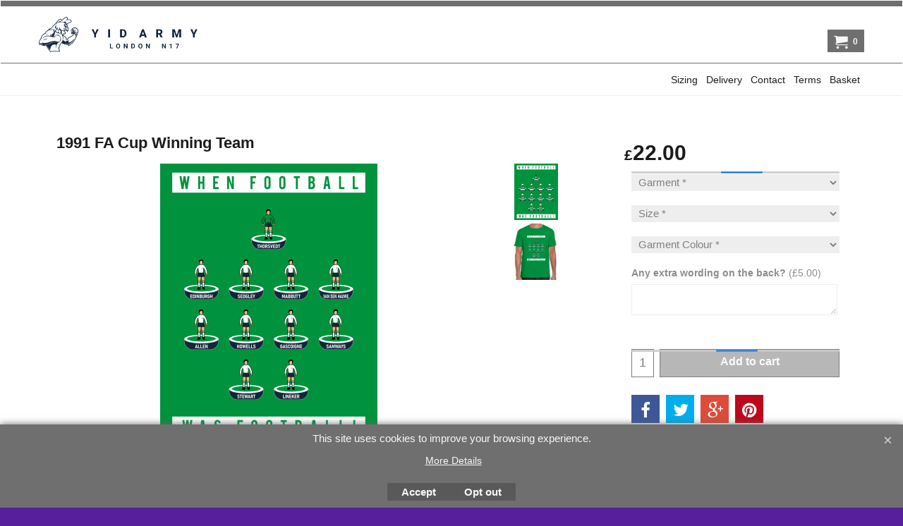

--- FILE ---
content_type: text/html
request_url: http://yidarmy.com/contents/en-uk/d-33.html
body_size: 244
content:
<ul class="idx2List"><li class="GC32"><a id="idx2D-2" sf:object="idx2" class="idx2" href="../../index.html" title=""><span>Home </span></a></li><li class="GC32"><a id="idx2D177" sf:object="idx2" class="idx2" href="d177_Sizes.html" title=""><span>Sizing</span></a></li><li class="GC32"><a id="idx2D176" sf:object="idx2" class="idx2" href="d176_Next_Day_t-shirt_printing.html" title=""><span>Delivery</span></a></li><li class="GC32"><a id="idx2D-9" sf:object="idx2" class="idx2" href="contactus.html" title=" "><span>Contact</span></a></li><li class="GC32"><a id="idx2D-5" sf:object="idx2" class="idx2" href="terms.html" title=""><span>Terms</span></a></li><li class="GC32"><a id="idx2D-6" sf:object="idx2" class="idx2" href="basket.html" title=""><span>Basket</span></a></li></ul>

--- FILE ---
content_type: text/html
request_url: http://yidarmy.com/contents/en-uk/conf.html?lmd=45800.611806
body_size: 3344
content:
<html> <head ><meta http-equiv="Content-Type" content="text/html; charset=utf-8">
<meta name="robots" content="noindex,nofollow,noarchive,nosnippet" />
<script type="text/javascript">
var tf=parent.tf,core=tf.core;
function coreSettings(){
if (!tf.coreLoaded||!tf.core||!tf.core.Basket){setTimeout("coreSettings()",100);return;}
core=tf.core;
core.Basket.shDisc('1','0.000','','','',-1,'');
core.Basket.tax=new core.tax();
core.BTax=core.Basket.tax;
core.STax=new core.tax();
core.BTax.init(core.shopRegion,false);
core.STax.init(core.shopRegion,false);
core.BTax.addArea('TD3','UK','20.000','VAT',false, 1, 0);core.STax.addArea('TD3','UK','20.000','VAT',false, 1, 0);
core.BTax.addArea('TD3','05','20.000','VAT',false, 1, 0);core.STax.addArea('TD3','05','20.000','VAT',false, 1, 0);
core.BTax.addArea('TD3','BE','20.000','VAT',false, 1, 0);core.STax.addArea('TD3','BE','20.000','VAT',false, 1, 0);
core.BTax.addArea('TD3','BG','20.000','VAT',false, 1, 0);core.STax.addArea('TD3','BG','20.000','VAT',false, 1, 0);
core.BTax.addArea('TD3','HR','20.000','VAT',false, 1, 0);core.STax.addArea('TD3','HR','20.000','VAT',false, 1, 0);
core.BTax.addArea('TD3','CY','20.000','VAT',false, 1, 0);core.STax.addArea('TD3','CY','20.000','VAT',false, 1, 0);
core.BTax.addArea('TD3','DK','20.000','VAT',false, 1, 0);core.STax.addArea('TD3','DK','20.000','VAT',false, 1, 0);
core.BTax.addArea('TD3','EE','20.000','VAT',false, 1, 0);core.STax.addArea('TD3','EE','20.000','VAT',false, 1, 0);
core.BTax.addArea('TD3','FI','20.000','VAT',false, 1, 0);core.STax.addArea('TD3','FI','20.000','VAT',false, 1, 0);
core.BTax.addArea('TD3','FR','20.000','VAT',false, 1, 0);core.STax.addArea('TD3','FR','20.000','VAT',false, 1, 0);
core.BTax.addArea('TD3','GR','20.000','VAT',false, 1, 0);core.STax.addArea('TD3','GR','20.000','VAT',false, 1, 0);
core.BTax.addArea('TD3','IE','20.000','VAT',false, 1, 0);core.STax.addArea('TD3','IE','20.000','VAT',false, 1, 0);
core.BTax.addArea('TD3','IM','20.000','VAT',false, 1, 0);core.STax.addArea('TD3','IM','20.000','VAT',false, 1, 0);
core.BTax.addArea('TD3','IT','20.000','VAT',false, 1, 0);core.STax.addArea('TD3','IT','20.000','VAT',false, 1, 0);
core.BTax.addArea('TD3','LV','20.000','VAT',false, 1, 0);core.STax.addArea('TD3','LV','20.000','VAT',false, 1, 0);
core.BTax.addArea('TD3','LT','20.000','VAT',false, 1, 0);core.STax.addArea('TD3','LT','20.000','VAT',false, 1, 0);
core.BTax.addArea('TD3','LU','20.000','VAT',false, 1, 0);core.STax.addArea('TD3','LU','20.000','VAT',false, 1, 0);
core.BTax.addArea('TD3','MT','20.000','VAT',false, 1, 0);core.STax.addArea('TD3','MT','20.000','VAT',false, 1, 0);
core.BTax.addArea('TD3','HU','20.000','VAT',false, 1, 0);core.STax.addArea('TD3','HU','20.000','VAT',false, 1, 0);
core.BTax.addArea('TD3','NL','20.000','VAT',false, 1, 0);core.STax.addArea('TD3','NL','20.000','VAT',false, 1, 0);
core.BTax.addArea('TD3','DE','20.000','VAT',false, 1, 0);core.STax.addArea('TD3','DE','20.000','VAT',false, 1, 0);
core.BTax.addArea('TD3','PL','20.000','VAT',false, 1, 0);core.STax.addArea('TD3','PL','20.000','VAT',false, 1, 0);
core.BTax.addArea('TD3','PT','20.000','VAT',false, 1, 0);core.STax.addArea('TD3','PT','20.000','VAT',false, 1, 0);
core.BTax.addArea('TD3','AT','20.000','VAT',false, 1, 0);core.STax.addArea('TD3','AT','20.000','VAT',false, 1, 0);
core.BTax.addArea('TD3','RO','20.000','VAT',false, 1, 0);core.STax.addArea('TD3','RO','20.000','VAT',false, 1, 0);
core.BTax.addArea('TD3','SI','20.000','VAT',false, 1, 0);core.STax.addArea('TD3','SI','20.000','VAT',false, 1, 0);
core.BTax.addArea('TD3','SK','20.000','VAT',false, 1, 0);core.STax.addArea('TD3','SK','20.000','VAT',false, 1, 0);
core.BTax.addArea('TD3','SE','20.000','VAT',false, 1, 0);core.STax.addArea('TD3','SE','20.000','VAT',false, 1, 0);
core.BTax.addArea('TD3','CZ','20.000','VAT',false, 1, 0);core.STax.addArea('TD3','CZ','20.000','VAT',false, 1, 0);
core.BTax.addArea('TD3','ES','20.000','VAT',false, 1, 0);core.STax.addArea('TD3','ES','20.000','VAT',false, 1, 0);
core.BTax.addArea('TD3','USAL','20.000','VAT',false, 1, 0);core.STax.addArea('TD3','USAL','20.000','VAT',false, 1, 0);
core.BTax.addArea('TD3','USAK','20.000','VAT',false, 1, 0);core.STax.addArea('TD3','USAK','20.000','VAT',false, 1, 0);
core.BTax.addArea('TD3','USAZ','20.000','VAT',false, 1, 0);core.STax.addArea('TD3','USAZ','20.000','VAT',false, 1, 0);
core.BTax.addArea('TD3','USAR','20.000','VAT',false, 1, 0);core.STax.addArea('TD3','USAR','20.000','VAT',false, 1, 0);
core.BTax.addArea('TD3','USCA','20.000','VAT',false, 1, 0);core.STax.addArea('TD3','USCA','20.000','VAT',false, 1, 0);
core.BTax.addArea('TD3','USCO','20.000','VAT',false, 1, 0);core.STax.addArea('TD3','USCO','20.000','VAT',false, 1, 0);
core.BTax.addArea('TD3','USCT','20.000','VAT',false, 1, 0);core.STax.addArea('TD3','USCT','20.000','VAT',false, 1, 0);
core.BTax.addArea('TD3','USDE','20.000','VAT',false, 1, 0);core.STax.addArea('TD3','USDE','20.000','VAT',false, 1, 0);
core.BTax.addArea('TD3','USDC','20.000','VAT',false, 1, 0);core.STax.addArea('TD3','USDC','20.000','VAT',false, 1, 0);
core.BTax.addArea('TD3','USFL','20.000','VAT',false, 1, 0);core.STax.addArea('TD3','USFL','20.000','VAT',false, 1, 0);
core.BTax.addArea('TD3','USGA','20.000','VAT',false, 1, 0);core.STax.addArea('TD3','USGA','20.000','VAT',false, 1, 0);
core.BTax.addArea('TD3','USHI','20.000','VAT',false, 1, 0);core.STax.addArea('TD3','USHI','20.000','VAT',false, 1, 0);
core.BTax.addArea('TD3','USID','20.000','VAT',false, 1, 0);core.STax.addArea('TD3','USID','20.000','VAT',false, 1, 0);
core.BTax.addArea('TD3','USIL','20.000','VAT',false, 1, 0);core.STax.addArea('TD3','USIL','20.000','VAT',false, 1, 0);
core.BTax.addArea('TD3','USIN','20.000','VAT',false, 1, 0);core.STax.addArea('TD3','USIN','20.000','VAT',false, 1, 0);
core.BTax.addArea('TD3','USIA','20.000','VAT',false, 1, 0);core.STax.addArea('TD3','USIA','20.000','VAT',false, 1, 0);
core.BTax.addArea('TD3','USKS','20.000','VAT',false, 1, 0);core.STax.addArea('TD3','USKS','20.000','VAT',false, 1, 0);
core.BTax.addArea('TD3','USKY','20.000','VAT',false, 1, 0);core.STax.addArea('TD3','USKY','20.000','VAT',false, 1, 0);
core.BTax.addArea('TD3','USLA','20.000','VAT',false, 1, 0);core.STax.addArea('TD3','USLA','20.000','VAT',false, 1, 0);
core.BTax.addArea('TD3','USME','20.000','VAT',false, 1, 0);core.STax.addArea('TD3','USME','20.000','VAT',false, 1, 0);
core.BTax.addArea('TD3','USMD','20.000','VAT',false, 1, 0);core.STax.addArea('TD3','USMD','20.000','VAT',false, 1, 0);
core.BTax.addArea('TD3','USMA','20.000','VAT',false, 1, 0);core.STax.addArea('TD3','USMA','20.000','VAT',false, 1, 0);
core.BTax.addArea('TD3','USMI','20.000','VAT',false, 1, 0);core.STax.addArea('TD3','USMI','20.000','VAT',false, 1, 0);
core.BTax.addArea('TD3','USMN','20.000','VAT',false, 1, 0);core.STax.addArea('TD3','USMN','20.000','VAT',false, 1, 0);
core.BTax.addArea('TD3','USMS','20.000','VAT',false, 1, 0);core.STax.addArea('TD3','USMS','20.000','VAT',false, 1, 0);
core.BTax.addArea('TD3','USMO','20.000','VAT',false, 1, 0);core.STax.addArea('TD3','USMO','20.000','VAT',false, 1, 0);
core.BTax.addArea('TD3','USMT','20.000','VAT',false, 1, 0);core.STax.addArea('TD3','USMT','20.000','VAT',false, 1, 0);
core.BTax.addArea('TD3','USNE','20.000','VAT',false, 1, 0);core.STax.addArea('TD3','USNE','20.000','VAT',false, 1, 0);
core.BTax.addArea('TD3','USNV','20.000','VAT',false, 1, 0);core.STax.addArea('TD3','USNV','20.000','VAT',false, 1, 0);
core.BTax.addArea('TD3','USNH','20.000','VAT',false, 1, 0);core.STax.addArea('TD3','USNH','20.000','VAT',false, 1, 0);
core.BTax.addArea('TD3','USNJ','20.000','VAT',false, 1, 0);core.STax.addArea('TD3','USNJ','20.000','VAT',false, 1, 0);
core.BTax.addArea('TD3','USNM','20.000','VAT',false, 1, 0);core.STax.addArea('TD3','USNM','20.000','VAT',false, 1, 0);
core.BTax.addArea('TD3','USNY','20.000','VAT',false, 1, 0);core.STax.addArea('TD3','USNY','20.000','VAT',false, 1, 0);
core.BTax.addArea('TD3','USNC','20.000','VAT',false, 1, 0);core.STax.addArea('TD3','USNC','20.000','VAT',false, 1, 0);
core.BTax.addArea('TD3','USND','20.000','VAT',false, 1, 0);core.STax.addArea('TD3','USND','20.000','VAT',false, 1, 0);
core.BTax.addArea('TD3','USOH','20.000','VAT',false, 1, 0);core.STax.addArea('TD3','USOH','20.000','VAT',false, 1, 0);
core.BTax.addArea('TD3','USOK','20.000','VAT',false, 1, 0);core.STax.addArea('TD3','USOK','20.000','VAT',false, 1, 0);
core.BTax.addArea('TD3','USOR','20.000','VAT',false, 1, 0);core.STax.addArea('TD3','USOR','20.000','VAT',false, 1, 0);
core.BTax.addArea('TD3','USPA','20.000','VAT',false, 1, 0);core.STax.addArea('TD3','USPA','20.000','VAT',false, 1, 0);
core.BTax.addArea('TD3','USRI','20.000','VAT',false, 1, 0);core.STax.addArea('TD3','USRI','20.000','VAT',false, 1, 0);
core.BTax.addArea('TD3','USSC','20.000','VAT',false, 1, 0);core.STax.addArea('TD3','USSC','20.000','VAT',false, 1, 0);
core.BTax.addArea('TD3','USSD','20.000','VAT',false, 1, 0);core.STax.addArea('TD3','USSD','20.000','VAT',false, 1, 0);
core.BTax.addArea('TD3','USTN','20.000','VAT',false, 1, 0);core.STax.addArea('TD3','USTN','20.000','VAT',false, 1, 0);
core.BTax.addArea('TD3','USTX','20.000','VAT',false, 1, 0);core.STax.addArea('TD3','USTX','20.000','VAT',false, 1, 0);
core.BTax.addArea('TD3','USUT','20.000','VAT',false, 1, 0);core.STax.addArea('TD3','USUT','20.000','VAT',false, 1, 0);
core.BTax.addArea('TD3','USVT','20.000','VAT',false, 1, 0);core.STax.addArea('TD3','USVT','20.000','VAT',false, 1, 0);
core.BTax.addArea('TD3','USVA','20.000','VAT',false, 1, 0);core.STax.addArea('TD3','USVA','20.000','VAT',false, 1, 0);
core.BTax.addArea('TD3','USWA','20.000','VAT',false, 1, 0);core.STax.addArea('TD3','USWA','20.000','VAT',false, 1, 0);
core.BTax.addArea('TD3','USWV','20.000','VAT',false, 1, 0);core.STax.addArea('TD3','USWV','20.000','VAT',false, 1, 0);
core.BTax.addArea('TD3','USWI','20.000','VAT',false, 1, 0);core.STax.addArea('TD3','USWI','20.000','VAT',false, 1, 0);
core.BTax.addArea('TD3','USWY','20.000','VAT',false, 1, 0);core.STax.addArea('TD3','USWY','20.000','VAT',false, 1, 0);
core.BTax.addArea('TD3','AU','20.000','VAT',false, 1, 0);core.STax.addArea('TD3','AU','20.000','VAT',false, 1, 0);
core.BTax.addArea('TD3','AUAC','20.000','VAT',false, 1, 0);core.STax.addArea('TD3','AUAC','20.000','VAT',false, 1, 0);
core.BTax.addArea('TD3','AUNS','20.000','VAT',false, 1, 0);core.STax.addArea('TD3','AUNS','20.000','VAT',false, 1, 0);
core.BTax.addArea('TD3','AUNT','20.000','VAT',false, 1, 0);core.STax.addArea('TD3','AUNT','20.000','VAT',false, 1, 0);
core.BTax.addArea('TD3','AUQL','20.000','VAT',false, 1, 0);core.STax.addArea('TD3','AUQL','20.000','VAT',false, 1, 0);
core.BTax.addArea('TD3','AUSA','20.000','VAT',false, 1, 0);core.STax.addArea('TD3','AUSA','20.000','VAT',false, 1, 0);
core.BTax.addArea('TD3','AUTS','20.000','VAT',false, 1, 0);core.STax.addArea('TD3','AUTS','20.000','VAT',false, 1, 0);
core.BTax.addArea('TD3','AUVI','20.000','VAT',false, 1, 0);core.STax.addArea('TD3','AUVI','20.000','VAT',false, 1, 0);
core.BTax.addArea('TD3','AUWA','20.000','VAT',false, 1, 0);core.STax.addArea('TD3','AUWA','20.000','VAT',false, 1, 0);
core.BTax.addArea('TD3','CA','20.000','VAT',false, 1, 0);core.STax.addArea('TD3','CA','20.000','VAT',false, 1, 0);
core.BTax.addArea('TD3','CAAB','20.000','VAT',false, 1, 0);core.STax.addArea('TD3','CAAB','20.000','VAT',false, 1, 0);
core.BTax.addArea('TD3','CABC','20.000','VAT',false, 1, 0);core.STax.addArea('TD3','CABC','20.000','VAT',false, 1, 0);
core.BTax.addArea('TD3','CAMB','20.000','VAT',false, 1, 0);core.STax.addArea('TD3','CAMB','20.000','VAT',false, 1, 0);
core.BTax.addArea('TD3','CANB','20.000','VAT',false, 1, 0);core.STax.addArea('TD3','CANB','20.000','VAT',false, 1, 0);
core.BTax.addArea('TD3','CANF','20.000','VAT',false, 1, 0);core.STax.addArea('TD3','CANF','20.000','VAT',false, 1, 0);
core.BTax.addArea('TD3','CANT','20.000','VAT',false, 1, 0);core.STax.addArea('TD3','CANT','20.000','VAT',false, 1, 0);
core.BTax.addArea('TD3','CANS','20.000','VAT',false, 1, 0);core.STax.addArea('TD3','CANS','20.000','VAT',false, 1, 0);
core.BTax.addArea('TD3','CANU','20.000','VAT',false, 1, 0);core.STax.addArea('TD3','CANU','20.000','VAT',false, 1, 0);
core.BTax.addArea('TD3','CAON','20.000','VAT',false, 1, 0);core.STax.addArea('TD3','CAON','20.000','VAT',false, 1, 0);
core.BTax.addArea('TD3','CAPE','20.000','VAT',false, 1, 0);core.STax.addArea('TD3','CAPE','20.000','VAT',false, 1, 0);
core.BTax.addArea('TD3','CAQC','20.000','VAT',false, 1, 0);core.STax.addArea('TD3','CAQC','20.000','VAT',false, 1, 0);
core.BTax.addArea('TD3','CASK','20.000','VAT',false, 1, 0);core.STax.addArea('TD3','CASK','20.000','VAT',false, 1, 0);
core.BTax.addArea('TD3','CAYT','20.000','VAT',false, 1, 0);core.STax.addArea('TD3','CAYT','20.000','VAT',false, 1, 0);
core.BTax.addArea('TD3','IC','20.000','VAT',false, 1, 0);core.STax.addArea('TD3','IC','20.000','VAT',false, 1, 0);
core.BTax.addArea('TD3','CD','20.000','VAT',false, 1, 0);core.STax.addArea('TD3','CD','20.000','VAT',false, 1, 0);
core.BTax.addArea('TD3','FK','20.000','VAT',false, 1, 0);core.STax.addArea('TD3','FK','20.000','VAT',false, 1, 0);
core.BTax.addArea('TD3','GI','20.000','VAT',false, 1, 0);core.STax.addArea('TD3','GI','20.000','VAT',false, 1, 0);
core.BTax.addArea('TD3','GG','20.000','VAT',false, 1, 0);core.STax.addArea('TD3','GG','20.000','VAT',false, 1, 0);
core.BTax.addArea('TD3','HK','20.000','VAT',false, 1, 0);core.STax.addArea('TD3','HK','20.000','VAT',false, 1, 0);
core.BTax.addArea('TD3','IS','20.000','VAT',false, 1, 0);core.STax.addArea('TD3','IS','20.000','VAT',false, 1, 0);
core.BTax.addArea('TD3','IN','20.000','VAT',false, 1, 0);core.STax.addArea('TD3','IN','20.000','VAT',false, 1, 0);
core.BTax.addArea('TD3','IL','20.000','VAT',false, 1, 0);core.STax.addArea('TD3','IL','20.000','VAT',false, 1, 0);
core.BTax.addArea('TD3','JP','20.000','VAT',false, 1, 0);core.STax.addArea('TD3','JP','20.000','VAT',false, 1, 0);
core.BTax.addArea('TD3','JE','20.000','VAT',false, 1, 0);core.STax.addArea('TD3','JE','20.000','VAT',false, 1, 0);
core.BTax.addArea('TD3','MY','20.000','VAT',false, 1, 0);core.STax.addArea('TD3','MY','20.000','VAT',false, 1, 0);
core.BTax.addArea('TD3','NZ','20.000','VAT',false, 1, 0);core.STax.addArea('TD3','NZ','20.000','VAT',false, 1, 0);
core.BTax.addArea('TD3','XS','20.000','VAT',false, 1, 0);core.STax.addArea('TD3','XS','20.000','VAT',false, 1, 0);
core.BTax.addArea('TD3','SG','20.000','VAT',false, 1, 0);core.STax.addArea('TD3','SG','20.000','VAT',false, 1, 0);
core.BTax.addArea('TD3','ZA','20.000','VAT',false, 1, 0);core.STax.addArea('TD3','ZA','20.000','VAT',false, 1, 0);
core.BTax.addArea('TD3','KR','20.000','VAT',false, 1, 0);core.STax.addArea('TD3','KR','20.000','VAT',false, 1, 0);
core.BTax.addArea('TD3','TR','20.000','VAT',false, 1, 0);core.STax.addArea('TD3','TR','20.000','VAT',false, 1, 0);
core.BTax.addArea('TD3','AE','20.000','VAT',false, 1, 0);core.STax.addArea('TD3','AE','20.000','VAT',false, 1, 0);
core.BTax.addArea('TD3','UT','20.000','VAT',false, 1, 0);core.STax.addArea('TD3','UT','20.000','VAT',false, 1, 0);
core.BTax.addArea('TD3','UTA1','20.000','VAT',false, 1, 0);core.STax.addArea('TD3','UTA1','20.000','VAT',false, 1, 0);
core.BTax.addArea('TD3','UTAA','20.000','VAT',false, 1, 0);core.STax.addArea('TD3','UTAA','20.000','VAT',false, 1, 0);
core.BTax.addArea('TD3','UTA2','20.000','VAT',false, 1, 0);core.STax.addArea('TD3','UTA2','20.000','VAT',false, 1, 0);
core.BTax.addArea('TD3','UTA3','20.000','VAT',false, 1, 0);core.STax.addArea('TD3','UTA3','20.000','VAT',false, 1, 0);
core.BTax.addArea('TD3','UTA4','20.000','VAT',false, 1, 0);core.STax.addArea('TD3','UTA4','20.000','VAT',false, 1, 0);
core.BTax.addArea('TD3','UTAP','20.000','VAT',false, 1, 0);core.STax.addArea('TD3','UTAP','20.000','VAT',false, 1, 0);


populateTSI();
core.confLoaded=true;
if(tf.core&&tf.updateTab&&tf.bsk)tf.updateTab();
}
coreSettings();
function populateTSI(){
if(!core)core=tf.core;
if(!core)return;
var TS=[];
TS['TD3']={inc:'',exc:''};
core.tsI={length:0};core.tsIx={length:0};
var country_code=(core.region)?core.region:core.shopRegion;
for(var s in TS){if((core.STax&&core.STax.forRegion(s,country_code))||(core.BTax&&core.BTax.forRegion(s,country_code))){core.tsI[s]=TS[s]['inc'];core.tsI['length']++;core.tsIx[s]=TS[s]['exc'];core.tsIx['length']++;}}
var TSSH=[];

core.tsshI={length:0};core.tsshIx={length:0};
for(var s in TSSH){if(core.STax&&core.STax.forRegion(s,country_code)){core.tsshI[s]=TSSH[s]['inc'];core.tsshI['length']++;core.tsshIx[s]=TSSH[s]['exc'];core.tsshIx['length']++;}}
}

function greySettings(){
if(tf.isInSFClassic())return;
if (!tf.coreLoaded||!tf.greyLoaded||!tf.shipping||!tf.shipping.shipping||!tf.cntyListLoaded){setTimeout("greySettings()",100);return;}
core=tf.core,grey=tf.shipping;
grey.core=core;
grey.ship=new grey.shipping(grey.cnty, 1, 0.000);
tf.ship_obj=grey.ship;

grey.ship.addMeth('SM1', 'Standard Delivery',0);
grey.ship.addRegn('SM1RS1','Local Region','UK,');
grey.ship.link('SM1','SM1RS1',0.000,'2',0,'0.000,1000.000,3.95',0.000,'0',0.000,0.000,'SM1,SM1RS1,0.000,2,0,0.000,1000.000,3.95,0.000,0,0.000,0.000/86F4D318EBD1B4D39C700F2E39C15501');
grey.ship.addRegn('SM1RS2','Europe','BE,BG,CY,DK,EE,FI,FR,GR,IE,IT,LU,MT,NL,DE,PL,PT,AT,SE,CZ,ES,05,NO,');
grey.ship.link('SM1','SM1RS2',0.000,'2',0,'0.000,1000.000,12.95',0.000,'0',0.000,0.000,'SM1,SM1RS2,0.000,2,0,0.000,1000.000,12.95,0.000,0,0.000,0.000/5E4B68021270745C6A04365FAF62B4B1');
grey.ship.addRegn('SM1RS3','Rest of World','USAL,USAK,USAZ,USAR,USCA,USCO,USCT,USDE,USDC,USFL,USGA,USHI,USID,USIL,USIN,USIA,USKS,USKY,USLA,USME,USMD,USMA,USMI,USMN,USMS,USMO,USMT,USNE,USNV,USNH,USNJ,USNM,USNY,USNC,USND,USOH,USOK,USOR,USPA,USRI,USSC,USSD,USTN,USTX,USUT,USVT,USVA,USWA,USWV,USWI,USWY,US,AUAC,AUNS,AUNT,AUQL,AUSA,AUTS,AUVI,AUWA,AU,CAAB,CABC,CAMB,CANB,CANF,CANT,CANS,CANU,CAON,CAPE,CAQC,CASK,CAYT,CA,IC,CD,GG,JE,NZ,');
grey.ship.link('SM1','SM1RS3',0.000,'2',0,'0.000,1000.000,12.95',0.000,'0',0.000,0.000,'SM1,SM1RS3,0.000,2,0,0.000,1000.000,12.95,0.000,0,0.000,0.000/C150F9521907F3D0F49CAFD73E08D4C6');

grey.ship.forAllProds={'SM1':1,'SM2':0,'SM3':0,'SM4':0,'SM5':0,'SM6':0,'SM7':0,'SM8':0,'SM9':0};


tf.shipping.serviceReady=true;
grey.ship.type('2', '0.000000');
}
greySettings();

function custInfo(){
var grey=tf.shipping;
var ret=[];

var values={'customer_zip':(tf.content.ship&&tf.content.ship.zip?tf.content.ship.zip.value:'')};
var FF=[
	'1,First Name,customer_firstname,1,0,0,20,1,50,0,0,0,1,1,1,1,'+(values['customer_firstname']||'')+''
	,'2,Last Name,customer_lastname,1,0,0,20,1,50,0,0,0,1,1,1,1,'+(values['customer_lastname']||'')+''
	,'3,Company Name,company_name,1,0,0,20,1,200,0,0,0,1,0,1,1,'+(values['company_name']||'')+''
	,'4,Country,customer_country,1,0,0,20,1,80,0,0,0,1,1,1,1,'+(values['customer_country']||'')+''
	,'6,House Number,customer_house_number,1,0,0,20,1,70,0,0,0,1,1,1,1,'+(values['customer_house_number']||'')+''
	,'7,Street,customer_street,1,0,0,20,1,70,0,0,0,1,1,1,1,'+(values['customer_street']||'')+''
	,'8,City/Town,customer_city,1,0,0,20,1,80,0,0,0,1,1,1,1,'+(values['customer_city']||'')+''
	,'9,State,customer_state,1,0,0,20,1,80,0,0,0,1,1,1,1,'+(values['customer_state']||'')+''
	,'10,County,customer_county,1,0,0,20,1,80,0,0,0,1,0,1,1,'+(values['customer_county']||'')+''
	,'11,Postcode,customer_zip,1,0,0,20,1,20,0,0,0,1,1,1,1,'+(values['customer_zip']||'')+''
	,'12,Phone,customer_phone,1,0,0,20,1,25,0,0,0,1,1,1,1,'+(values['customer_phone']||'')+''
	,'14,Email,customer_email,1,0,0,20,1,200,0,0,0,1,1,1,1,'+(values['customer_email']||'')+''
	,'15,Your notice to us,customer_notice,2,0,0,50,5,200,0,0,0,1,0,1,1,'+(values['customer_notice']||'')+''

];
ret['Billing Address']=grey.crCGIFlds('customer', FF);


var FF=[
	'1,First Name,delivery_firstname,1,0,0,20,1,50,0,0,0,1,1,1,1,'+(values['delivery_firstname']||'')+''
	,'2,Last Name,delivery_lastname,1,0,0,20,1,50,0,0,0,1,1,1,1,'+(values['delivery_lastname']||'')+''
	,'3,Company Name,company_name,1,0,0,20,1,200,0,0,0,1,0,1,1,'+(values['company_name']||'')+''
	,'4,Country,delivery_country,1,0,0,20,1,80,0,0,0,1,1,1,1,'+(values['delivery_country']||'')+''
	,'6,House Number,delivery_house_number,1,0,0,20,1,70,0,0,0,1,1,1,1,'+(values['delivery_house_number']||'')+''
	,'7,Street,delivery_street,1,0,0,20,1,70,0,0,0,1,1,1,1,'+(values['delivery_street']||'')+''
	,'8,City/Town,delivery_city,1,0,0,20,1,80,0,0,0,1,1,1,1,'+(values['delivery_city']||'')+''
	,'9,State,delivery_state,1,0,0,20,1,80,0,0,0,1,1,1,1,'+(values['delivery_state']||'')+''
	,'10,County,delivery_county,1,0,0,20,1,80,0,0,0,1,1,1,1,'+(values['delivery_county']||'')+''
	,'11,Postcode,delivery_zip,1,0,0,20,1,20,0,0,0,1,1,1,1,'+(values['delivery_zip']||'')+''
	,'12,Phone,delivery_phone,1,0,0,20,1,25,0,0,0,1,1,1,1,'+(values['delivery_phone']||'')+''

];
ret['Delivery Address']=grey.crCGIFlds('customer', FF);

return ret;
}
var pmdataraw='<?xml version=\"1.0\" encoding=\"UTF-8\"?><data><method><service>Stripe</service><service_logo>http://www.globecharge.com/images/cards/payment_logos/stripe.png</service_logo><key>Apple Pay</key><name>Apple Pay</name><comment>We use Stripe to securely process your payment. </comment><comment_name></comment_name><id>1230</id><fees></fees><logo>http://www.globecharge.com/images/cards/applepay.png</logo><currencies>AUD GBP CAD EUR USD</currencies><country></country><priority>2</priority></method><method><service>Stripe</service><service_logo>http://www.globecharge.com/images/cards/payment_logos/stripe.png</service_logo><key>Credit Card</key><name>Credit card</name><comment>We use Stripe to securely process your payment. </comment><comment_name></comment_name><id>1230</id><fees></fees><logo>http://www.globecharge.com/images/cards/creditcard.png</logo><currencies>AUD GBP CAD EUR USD</currencies><country></country><priority>3</priority></method><method><service>Stripe</service><service_logo>http://www.globecharge.com/images/cards/payment_logos/stripe.png</service_logo><key>Google Pay</key><name>Google Pay</name><comment>We use Stripe to securely process your payment. </comment><comment_name></comment_name><id>1230</id><fees></fees><logo>http://www.globecharge.com/images/cards/google_pay.png</logo><currencies>AUD GBP CAD EUR USD</currencies><country></country><priority>4</priority></method><duty_warning enabled=\"0\"></duty_warning><surchargetax enabled=\"0\"></surchargetax><provider_name enabled=\"0\"></provider_name></data>'.replace(/&/g,'&amp;');
var pmdatasig='45800.611111';
function payMethod(){
var grey=tf.shipping;
var ret=[];

return ret;
}




tf.conf=this.window;
tf.confLoaded='en-uk';
</script></head><body></body>
</html>
<!--$Revision: 46272 $
$HeadURL: svn://localhost/ShopFactory/branches/V14_60/bin/Common%20Files/parseLang/conf.html $ -->

--- FILE ---
content_type: application/javascript
request_url: http://yidarmy.com/contents/en-uk/contactus_address.js?lmd=45799.457639
body_size: 169
content:
var addressFormatHTML='<ul><li class="GC22 AddressformatTitle">YidArmy.com</li><li class="GC4"><BR></li><li class="GC4">United Kingdom</li><li class="GC4"><span>Email:</span> <a href="mailto:sales@yidarmy.com">sales@yidarmy.com</a></li></ul>';

--- FILE ---
content_type: application/javascript
request_url: http://yidarmy.com/contents/en-uk/front_.js?lmd=f
body_size: 5700
content:
var tf=(this.name=='dynLoad'?parent.tf:this),core;
//<!--BEGIN_C78E91C8-61BA-447e-B459-F6FE529C7724-->
var LMD='45799.457639';
//<!--END_C78E91C8-61BA-447e-B459-F6FE529C7724-->

if(tf.nametag.get('sig')==tf.wssig||this.name=='price'||this.name=='dynLoad'||tf.content.isInSF()){
var _prc=[
'[base64]',
'[base64]',
'[base64]',
'[base64]',
'[base64]',
'[base64]',
'[base64]',
'[base64]',
'[base64]',
'[base64]',
'[base64]',
'[base64]',
'[base64]',
'[base64]',
'[base64]',
'[base64]',
'[base64]',
'[base64]',
'[base64]',
'[base64]',
'[base64]',
'[base64]',
'[base64]',
'[base64]',
'[base64]',
'[base64]',
'[base64]',
'[base64]',
'[base64]',
'[base64]',
'[base64]',
'[base64]',
'[base64]',
'[base64]',
'[base64]',
'[base64]',
'[base64]',
'[base64]',
'[base64]',
'[base64]',
'[base64]',
'[base64]',
'[base64]',
'[base64]',
'[base64]',
'[base64]',
'[base64]',
'[base64]',
'[base64]',
'[base64]',
'[base64]',
'[base64]',
'[base64]',
'[base64]',
'[base64]',
'[base64]',
'[base64]',
'[base64]',
'[base64]',
'[base64]',
'[base64]',
'[base64]',
'[base64]',
'[base64]',
'[base64]',
'[base64]',
'[base64]',
'[base64]',
'[base64]',
'[base64]',
'[base64]',
'[base64]',
'[base64]',
'[base64]',
'[base64]',
'[base64]',
'[base64]',
'[base64]',
'[base64]',
'[base64]',
'[base64]',
'[base64]',
'[base64]',
'[base64]',
'[base64]',
'[base64]',
'[base64]',
'[base64]',
'[base64]',
'[base64]',
'[base64]',
'[base64]',
'[base64]',
'[base64]',
'[base64]',
'[base64]',
'[base64]',
'[base64]',
'[base64]',
'[base64]',
'[base64]',
'[base64]',
'[base64]',
'[base64]',
'[base64]',
'[base64]',
'[base64]',
'[base64]',
'[base64]',
'[base64]',
'[base64]',
'[base64]',
'[base64]',
'[base64]',
'[base64]',
'[base64]',
'[base64]',
'[base64]',
'[base64]',
'[base64]',
'[base64]',
'[base64]',
'[base64]',
'[base64]',
'[base64]',
'[base64]',
'[base64]',
'[base64]',
'[base64]',
'[base64]',
'[base64]',
'[base64]',
'[base64]',
'[base64]',
'[base64]',
'[base64]',
'[base64]',
'[base64]',
'[base64]',
'[base64]',
'[base64]',
'[base64]',
'[base64]',
'[base64]',
'[base64]',
'[base64]',
'[base64]',
'[base64]',
'[base64]',
'[base64]',
'[base64]',
'[base64]',
'[base64]',
'[base64]',
'[base64]',
'[base64]',
'[base64]',
'[base64]',
'[base64]',
'[base64]',
'[base64]',
'[base64]',
'[base64]',
'[base64]',
'[base64]',
'[base64]',
'[base64]',
'[base64]',
'[base64]',
'[base64]',
'[base64]',
'[base64]',
'[base64]',
'[base64]',
'[base64]',
'[base64]',
'[base64]',
'[base64]',
'[base64]',
'[base64]',
'[base64]',
'[base64]',
'[base64]',
'[base64]',
'[base64]',
'[base64]',
'[base64]',
'[base64]',
'[base64]',
'[base64]',
'[base64]',
'[base64]',
'[base64]',
'[base64]',
'[base64]',
'[base64]',
'[base64]',
'[base64]',
'[base64]',
'[base64]',
'[base64]',
'[base64]',
'[base64]',
'[base64]',
'[base64]',
'[base64]',
'[base64]',
'[base64]',
'[base64]',
'[base64]',
'[base64]',
'[base64]',
'[base64]',
'[base64]',
'[base64]',
'[base64]',
'[base64]',
'[base64]',
'[base64]',
'[base64]',
'[base64]',
'[base64]',
'[base64]',
'[base64]',
'[base64]',
'[base64]',
'[base64]',
'[base64]',
'[base64]',
'[base64]',
'[base64]',
'[base64]',
'[base64]',
'[base64]',
'[base64]',
'[base64]',
'[base64]',
'[base64]',
'[base64]',
'[base64]',
'[base64]',
'[base64]',
'[base64]',
'[base64]',
'[base64]',
'[base64]',
'[base64]',
'[base64]',
'[base64]',
'[base64]',
'[base64]',
'[base64]',
'[base64]',
'[base64]',
'[base64]',
'[base64]',
'[base64]',
'[base64]',
'[base64]',
'[base64]',
'[base64]',
'[base64]',
'[base64]',
'[base64]',
'[base64]',
'[base64]',
'[base64]',
'[base64]',
'[base64]',
'[base64]',
'[base64]',
'[base64]',
'[base64]',
'[base64]',
'[base64]',
'[base64]',
'[base64]',
'[base64]',
'[base64]',
'[base64]',
'[base64]',
'[base64]',
'[base64]',
'[base64]',
'[base64]',
'[base64]',
'[base64]',
'[base64]',
'[base64]',
'[base64]',
'[base64]',
'[base64]',
'[base64]',
'[base64]',
'[base64]',
'[base64]',
'[base64]',
'[base64]',
'[base64]',
'[base64]',
'[base64]',
'[base64]',
'[base64]',
'[base64]',
'[base64]',
'[base64]',
'[base64]',
'[base64]',
'[base64]',
'[base64]',
'[base64]',
'[base64]',
'[base64]',
'[base64]',
'[base64]',
'[base64]',
'[base64]',
'[base64]',
'[base64]',
'[base64]',
'[base64]',
'[base64]',
'[base64]',
'[base64]',
'[base64]',
'[base64]',
'[base64]',
'[base64]',
'[base64]',
'[base64]',
'[base64]',
'[base64]',
'[base64]',
'[base64]',
'[base64]',
'[base64]',
'[base64]',
'[base64]',
'[base64]',
'[base64]',
'[base64]',
'[base64]',
'[base64]',
'[base64]',
'[base64]',
'[base64]',
'[base64]',
'[base64]',
'[base64]',
'[base64]',
'[base64]',
'[base64]',
'[base64]',
'[base64]',
'[base64]',
'[base64]',
'[base64]',
'[base64]',
'[base64]',
'[base64]',
'[base64]',
'[base64]',
'[base64]',
'[base64]',
'[base64]',
'[base64]',
'[base64]',
'[base64]',
'[base64]',
'[base64]',
'[base64]',
'[base64]',
'[base64]',
'[base64]',
'[base64]',
'[base64]',
'[base64]',
'[base64]',
'[base64]',
'[base64]',
'[base64]',
'[base64]',
'[base64]',
'[base64]',
'[base64]',
'[base64]',
'[base64]',
'[base64]',
'[base64]',
'[base64]',
'[base64]',
'[base64]'];
var qsStkQry='qry=S,M,M,XL,XXL,MX,S,M,M,XL,XXL,MX,S,M,M,XL,XXL,MX,M,S,M,M,XL,XXL,MX,M,S,M,M,XL,XXL,MX,S,M,M,XL,XXL,MX,M,S,M,M,XL,XXL,MX,M,S,M,M,XL,XXL,MX,S,M,M,XL,XXL,MX,S,M,M,XL,XXL,MX,S,M,M,XL,XXL,MX,S,M,M,XL,XXL,MX,S,M,M,XL,XXL,MX,S,M,M,XL,XXL,MX,S,M,M,XL,XXL,MX,S,M,M,XL,XXL,MX,M,S,M,M,XL,XXL,MX,M,S,M,M,XL,XXL,MX,S,M,M,XL,XXL,MX,S,M,M,XL,XXL,MX,S,M,M,XL,XXL,MX,S,M,M,XL,XXL,MX,S,M,M,XL,XXL,MX,S,M,M,XL,XXL,MX,S,M,M,XL,XXL,MX,M,S,M,M,XL,XXL,MX,S,M,M,XL,XXL,MX,S,M,M,XL,XXL,MX,M,S,M,M,XL,XXL,MX,M,S,M,M,XL,XXL,MX,&h=A935638D1003E41AED1E02BB8DF64B7469525F90&id=6711320148EC33FCA56FDE6A6845A60A16496DF1'.split('&h=');
qsStkQry=qsStkQry[0].replace(/\+/g,'%2b').replace(/&/g,'%26')+'&h='+qsStkQry[1];
tf.content.dynLoadPrice('en-uk/front_',_prc,true,tf.isInSF()?null:function(id){if(tf.core.endload)tf.core.endload(id);else {try{if(parent.endload)parent.endload(id);}catch(e){}}},tf.wm.jfile('front_.js'),qsStkQry);
}
function checkpagedate(){
var p=tf.content;
if(p&&typeof(p.LMD)=='string'&&p.LMD!=''&&'front_.js'.replace(/(_|\.js)/g,'')==tf.wm.jfile(p.location.href).replace(/(_|\.html)/g,'')){
if(LMD!=p.LMD)p.location.replace(tf.wm.url('front.html',LMD,1));
}else setTimeout("checkpagedate()",200);
}
if(this.name!='dynamic'&&this.name!='dynLoad'){checkpagedate();}
var loaded=true;
// Version tag, please don't remove
// $Revision: 39216 $
// $HeadURL: svn://localhost/ShopFactory/branches/V14_60/bin/SFXTemplates/Themes/SFX-SHO-001_nemo/Pages/SFX-Home_1/prices.js $

--- FILE ---
content_type: application/javascript
request_url: http://yidarmy.com/contents/date.js?lmd=29498497
body_size: 340
content:
// <script>
lmd['index']='45800.611944';
lmd['core']='45800.611806';
lmd['extra']='45799.457639';
lmd['contactus']='45799.457639';
lmd['lang']='44470.606250';
lmd['index1holder']='45800.611806';
lmd['index2holder']='45800.611806';

lmd['grey']='45800.611806';
lmd['conf']='45800.611806';
lmd['cload']='45799.457639';
lmd['pconfirm']='45799.457639';
lmd['ordertotal']='45800.611806';
lmd['orderterms']='45800.611806';
lmd['clearterms']='45799.457639';
lmd['optinout']='0.0';
lmd['minicartholder']='45799.457639';






if(tf.sfSession)tf.sfSession.id=lmd['index'];
if(tf.sfPersist)tf.sfPersist.id=lmd['index'];
// </script>
// $Revision: 42776 $// $HeadURL: svn://localhost/ShopFactory/branches/V14_60/bin/Common%20Files/parseLang/date.js $

--- FILE ---
content_type: application/javascript
request_url: http://yidarmy.com/contents/lang_en-uk.js?lmd=45800.611944
body_size: 5960
content:
// <script>
if(typeof(t)=='undefined') var t=this;
t.LD_ACCEPT="Accept";
t.LD_ADD="Add to cart";
t.LD_ADDED_TO_BASKET="will be added to your basket";
t.LD_ADD_MORE="Add more";
t.LD_AND_GET=" and get ";
t.LD_ASK_DETAILS="You will be asked for your personal details on the next page";
t.LD_AVAILABILITY="Availability";
t.LD_BACK="Back";
t.LD_BACK_LEVEL="Back a level";
t.LD_BACK_TO_TOP=" Back to the top";
t.LD_BASEPRICE="Base Price";
t.LD_BASEPRICE_RESULT="%% %% = %%";
t.LD_BUY="Buy ";
t.LD_BUY_AND_GET_FREE="Buy %% %% and get %% %% free";
t.LD_BUY_FOR="Buy %% %% for %% each %%.";
t.LD_BUY_FOR_ONLY="Buy %% %% for only %% each %%.";
t.LD_BUY_MORE_AND_GET_FREE="Buy %% %% more and get %% %% free";
t.LD_BUY_MORE_FOR_ONLY="Buy %% %% more for only %% each %%.";
t.LD_BUY_NOW="Buy now";
t.LD_CALCULATE="Calculate";
t.LD_CANCEL="Cancel";
t.LD_CHANGE="Change";
t.LD_CHECKBASKET="Basket";
t.LD_CHECKOUT="Select a shipping destination";
t.LD_CHECKOUT_BOTTOM_TEXT="";
t.LD_CHECKOUT_PROGRESS_1="Establishing secure connection to checkout";
t.LD_CHECKOUT_PROGRESS_2="Verifying your connection is secure";
t.LD_CHECKOUT_PROGRESS_3="Transferring your order to checkout";
t.LD_CHECKOUT_SHORT="Checkout";
t.LD_CHECKOUT_TOP_TEXT="Scroll down to checkout.";
t.LD_CHOOSE_OPTIONS="You have left options for this item unselected.\nDo you wish to add it to your basket anyway?";
t.LD_CITY="City/Town";
t.LD_CLICKHERE="Zoom";
t.LD_CLICKHERETOTRANSLATE="Click here to enter translation";
t.LD_COMMERCIAL="Commercial";
t.LD_COMPANYNAME="Company Name";
t.LD_CONTINUE_SHOPPING="Continue shopping";
t.LD_COOKIEPRIVACY_DESCRIPTION="The cookies listed below are used on our website and can track you as an individual. You can opt out of these cookies by clicking on the button below the list.";
t.LD_COOKIEPRIVACY_TITLE="Opting out of cookies";
t.LD_COULDNT_GET_CURRENCY="Sorry, currency conversion rates cannot be loaded due to connection problems";
t.LD_COUNTRY="Country";
t.LD_COUNTY="County";
t.LD_CREATEDWITH="- Created with";
t.LD_CURRENCY_ONLINE="Currency conversion will only work if you are online.\nSelect \'Cancel\' if you are NOT connected to the Internet.";
t.LD_CURRENCY_WARNING="Currency conversion rates are a guide for your convenience only. They are updated once each US business day. You will be charged in the shop\'s currency. We do not guarantee the accuracy of this information.";
t.LD_CURRENT_ORDER_TOTAL="Your current order total is:";
t.LD_CUSTOMER_EMAIL="Customer email";
t.LD_DELETE="Delete";
t.LD_DEMO_ALERT="Shops created with ShopFactory demo will not function online. Please register at http://www.shopfactory.com/";
t.LD_DESCRIPTION="Description";
t.LD_DESKTOP_MODE="Desktop mode";
t.LD_DIRECTORY="Index";
t.LD_DISCOUNTED_TO="Discounted to";
t.LD_DISCOUNT_APPLIES="Discount Applies";
t.LD_DONT_SHOW_PAGE=" Do not show this page again";
t.LD_EAN="EAN:";
t.LD_EDIT="Edit";
t.LD_EMAIL="Email";
t.LD_EMAIL_FRIEND="Email a Friend";
t.LD_EMAIL_ORDERS="Email (orders)";
t.LD_EMAIL_TO_FRIEND_BODY=" Hi,\nHave a look at this product by clicking on the following link: %%\nAll the best";
t.LD_EMAIL_TO_FRIEND_SUBJECT="Recommending \"%%\"";
t.LD_ENTERYOURDETAILS="Your details";
t.LD_ENTER_SHOP="To buy this product, your must enter the shop first. Do you want to enter the shop now?";
t.LD_ENTER_VALID_POSTCODE="Please enter a valid postcode.";
t.LD_ERROR="Error";
t.LD_EX="ex";
t.LD_EXAMPLE="Example";
t.LD_EX_TOTAL_TAX="ex Tax";
t.LD_FAVORITE="Favourites";
t.LD_FAVOURITES_CONFIRM="This product has been added to favourites.";
t.LD_FAV_MESSAGE="You can add your favourite products to this department with the Favourites button.";
t.LD_FILTERSEARCH="Filters";
t.LD_FIRST_NAME="First Name";
t.LD_FORGOT_PASSWORD="Forgot your password?...";
t.LD_FREE=" free";
t.LD_FREE_PRODUCT="+ Free Product ";
t.LD_FREE_QUANTITY="+ Free Quantity ";
t.LD_GOTOCHECKOUT="Go to checkout";
t.LD_HOME="Home ";
t.LD_HOUSE_NUMBER="House number";
t.LD_IACCEPTTHE="I accept the";
t.LD_INC="inc";
t.LD_INCREASE_ORDER_TOTAL="This product will increase the order total as follows:";
t.LD_INC_TOTAL_TAX="inc Tax";
t.LD_IN_CASE_WE_HAVE_TO_CONTACT_YOU="In case we have to contact you about the order.";
t.LD_ITEMADDEDTOBASKET="Product added to cart";
t.LD_ITEMS="Items";
t.LD_JS_ENABLED="Your browser does not support all functions of this website and certain functions may therefore not work correctly. We suggest you upgrade your browser.";
t.LD_KEYWORDS="Keywords";
t.LD_LAST_NAME="Last Name";
t.LD_LINK_COPIED_SUCCESSFULLY="Link copied successfully";
t.LD_LOADING="Please wait while loading...";
t.LD_LOAD_BASKET="Do you wish to restore your shopping basket from your last visit?";
t.LD_LOCATION_TYPE="Select your location type";
t.LD_LOGIN="Login";
t.LD_LOGOUT="Logout";
t.LD_LONGERDESCRIPTION="Longer description";
t.LD_MANUFACTURER="Manufacturer";
t.LD_MAXLENGTH="Number of letters a customer may enter : %%";
t.LD_MAX_ORD_QTY="Maximum order quantity for this product is ";
t.LD_MENU="Menu";
t.LD_MINICART_CLOSEDETAILS="Close";
t.LD_MINICART_MOREDETAILS="More details";
t.LD_MIN_ORD_QTY="Minimum order quantity for this product is ";
t.LD_MOBILE_MODE="Mobile mode";
t.LD_MORE="More";
t.LD_MORE_AND_GET=" more and get ";
t.LD_MUST_HAVE_GLOBECHARGE="Merchant must have GlobeCharge account";
t.LD_MUST_LOGIN="You must be logged in to perfom this operation";
t.LD_MYBASKET="My cart";
t.LD_NEXT="Next";
t.LD_NOMATCHES="Sorry, there are no matches";
t.LD_NOSCRIPT_ENABLE="Enable";
t.LD_NOSCRIPT_ENTERSHOP="ENTER SHOP";
t.LD_NOTHANKS="No thanks";
t.LD_NO_ITEMS_IN_BASKET="There are no items in your shopping basket.";
t.LD_NO_ITEMS_IN_FAVORITES="There are no items in your favourites department.";
t.LD_OK="OK";
t.LD_OPTIONS="Options";
t.LD_OPTIONSANDCHOICES="Options and Choices";
t.LD_OPTIONS_INCLUDED="Options included";
t.LD_OPTION_ERROR_FIELDS="Please select the following option(s) for this product first:";
t.LD_OPTION_PRICE_ADD="(+%%)";
t.LD_OPTION_PRICE_INCLUDED="Included";
t.LD_OPTION_PRICE_SUBTRACT="(-%%)";
t.LD_OPTOUT="Opt out";
t.LD_OR="or";
t.LD_ORDER_COMPANY="Company Name";
t.LD_ORDER_COUNTRY="Country";
t.LD_ORDER_COUNTY="County";
t.LD_ORDER_EMAIL="Email";
t.LD_ORDER_ERROR="Error";
t.LD_ORDER_ERROR_FIELDS="The following field(s) require data";
t.LD_ORDER_FAX="Fax";
t.LD_ORDER_MAX="Need to order less than";
t.LD_ORDER_MIN="Need to order more than";
t.LD_ORDER_NOTICE="Your notice to us";
t.LD_ORDER_PHONE="Phone";
t.LD_ORDER_STATE="State";
t.LD_ORDER_STREET="Street";
t.LD_ORDER_ZIP="Postcode";
t.LD_PASSWORD="Password";
t.LD_PAYMENT_METHOD="Payment method";
t.LD_PAYMENT_SURCHARGE="Payment surcharge";
t.LD_PHPSEARCH_ONLY_WHEN_PUBLISHED="To speed up previewing Search only works when your website has been published.";
t.LD_PICK_CURRENCY="Pick your currency";
t.LD_PICK_LANGUAGE="Pick your language";
t.LD_PREVIOUS="Previous";
t.LD_PRICE="Price";
t.LD_PRICEINTRO_FROM="From";
t.LD_PRICEINTRO_JUST="Just";
t.LD_PRICEINTRO_NOWONLY="Now Only";
t.LD_PRICEINTRO_ONLY="Only";
t.LD_PRICESHAVECHANGED_REVIEW="Sorry, your shopping cart has expired. Please fill your cart again.";
t.LD_PRODUCTDELIVERYTIME="Delivery time:";
t.LD_PRODUCTFEATURES="Product Features";
t.LD_PRODUCTMOREIMAGES_CLICKHERE="More images...";
t.LD_PRODUCTS="Products";
t.LD_PRODUCT_CLICKHERE="More details";
t.LD_PRODUCT_SHIPPING_DENIED="Some products are not allowed to be shipped to the destination country. Please remove the products from the basket.";
t.LD_PURCHASE_PRICE="Purchase price";
t.LD_QUANTITY="Quantity ";
t.LD_QUANTITY_DISCOUNT="Quantity discount";
t.LD_RECOMMENDEDPRODUCTS="Customers Who Bought This Item Also Bought";
t.LD_RELATEDPRODUCTS="Related Products";
t.LD_REMEMBER_BASKET_CONFIRMATION="The contents of your shopping cart will be stored in a small data file (Cookie) on your computer.\nThis file is only accessible to users of your computer.\nIs this OK with you?";
t.LD_REMEMBER_CART="Remember my shopping cart";
t.LD_REQUESTQUOTE="Request a quote";
t.LD_REQUESTSAMPLE="Request a sample";
t.LD_RESET="Reset";
t.LD_RESIDENTIAL="Residential";
t.LD_RESULTS="Results";
t.LD_REVIEWANDSENDORDER="Send order";
t.LD_REVIEWS="Reviews";
t.LD_REVIEW_CART="Review cart";
t.LD_SALUTATION="Title";
t.LD_SEARCH="Find";
t.LD_SEARCHING="Searching for phrase";
t.LD_SEARCHINGHEAD="Searching...";
t.LD_SEARCHPHRASE="Search Phrase";
t.LD_SEARCH_ADVANCEDFORM="Advanced Search";
t.LD_SEARCH_ADVANCED_OPTIONS="Advanced search options";
t.LD_SEARCH_ALL="All";
t.LD_SEARCH_ALLCATEGORIES="All Categories";
t.LD_SEARCH_ALLDETAILS="All Products";
t.LD_SEARCH_ASCENDING="Ascending";
t.LD_SEARCH_BRAND="Brand";
t.LD_SEARCH_CATALOGNUMBER="Catalog Number";
t.LD_SEARCH_CLASSIC="Classic";
t.LD_SEARCH_CLOSE="Close";
t.LD_SEARCH_DESCENDING="Descending";
t.LD_SEARCH_DISPLAYSTYLE="Display style";
t.LD_SEARCH_ENTER2CHARACTERS="Enter at least 2 characters for searching";
t.LD_SEARCH_EXAMPLE="Search for: Red<BR>\nFinds: Records which include the word \"red\"<BR><BR>Search for: Red shoes<BR>Finds: Records which include both the word \"red\" and the word \"shoes\"<BR>\n<BR>Search for: \"Red shoes\"<BR>Finds: Records which include the phrase \"red shoes\"<BR><BR>Search for: red shoes -puma<BR>\nFinds: Records which include both the word \"red\" and the word \"shoes\", but NOT the word \"puma\"<BR><BR>Search for: Red shoes +puma<BR>\nFinds: Records which include the words \"red\", \"shoes\", and \"puma\"<BR><BR>Search for: \"Red shoes\" +puma<BR>\nFinds: Records which include the phrase \"red shoes\", and the word \"puma\"<BR><BR>Other examples:<BR>\nRed shoes -puma -nike -star<BR>Red shoes +puma +nike +star<BR>Red shoes +puma +nike -wide -run<BR>";
t.LD_SEARCH_FINDPARTIALMATCH="Find partial matches";
t.LD_SEARCH_FINDTOOLTIP="Perform search based on above selected criteria";
t.LD_SEARCH_FOR="Search For";
t.LD_SEARCH_HELP="Help";
t.LD_SEARCH_INVALIDKEYWORD="You\'ve entered an invalid query string. You must include at least one word to search for.";
t.LD_SEARCH_IN_FOR="Search %% for";
t.LD_SEARCH_LIMITTO="Limit To";
t.LD_SEARCH_LIST="List";
t.LD_SEARCH_MAXIMUMPRICE="Maximum price";
t.LD_SEARCH_MINIMUMPRICE="Minimum price";
t.LD_SEARCH_MOREDETAILS="More Details";
t.LD_SEARCH_NOMOREFOUND="No more results found";
t.LD_SEARCH_NORESULTS="No results found";
t.LD_SEARCH_NUMRESULTS="Number of Results per page";
t.LD_SEARCH_ONLYSHOWSPECIALS="Only show specials";
t.LD_SEARCH_PRODUCTS="Products";
t.LD_SEARCH_PRODUCTTITLE="Product Title";
t.LD_SEARCH_REINDEXMSG="We are currently rebuilding the search indexes. Please try again in a few minutes. This will only take a short time.";
t.LD_SEARCH_RELEVANCE="Best match";
t.LD_SEARCH_RESULTSFROM="Results from ";
t.LD_SEARCH_RESULTSOF="of";
t.LD_SEARCH_RESULTSTO="to";
t.LD_SEARCH_SECONDS="Seconds";
t.LD_SEARCH_SELECTIONUNAVAILABLE="This selection is not available with your other choices. Should we reset the other choices so you can pick this one?";
t.LD_SEARCH_SHOWALL="Show all";
t.LD_SEARCH_SHOWRESULTS="Show results";
t.LD_SEARCH_SORTBY="Sort by";
t.LD_SEARCH_SPECIALS="Specials";
t.LD_SEARCH_THUMBNAIL="Thumbnail";
t.LD_SEARCH_TOOMANYRESULTS="Too many results found. Please narrow down your search criteria.";
t.LD_SEARCH_TOTALRESULTS="Total Results";
t.LD_SEARCH_WEBSITECONTENTS="Website Content";
t.LD_SEARCH_WITHIN="Search within";
t.LD_SEARCH_WORDTOCOMMON="You can not search for this word as it is too common. Please try a different search word or word combination.";
t.LD_SEARCH_YOUSEARCHEDFOR_POST=" in ";
t.LD_SEARCH_YOUSEARCHEDFOR_PRE="You searched for ";
t.LD_SECURE_CHECKOUT="Secure checkout";
t.LD_SELECT="Select";
t.LD_SELECTEDOPTIONS="Selected option(s):";
t.LD_SELECT_COUNTRY="Select Country";
t.LD_SELECT_COUNTY="Select county";
t.LD_SELECT_PAYMENT_METHOD="Select a payment method";
t.LD_SELECT_PAYMENT_METHOD_TEXT="Enter address and payment details on the next pages.";
t.LD_SELECT_SHIPPING_LOCATION="Select a shipping destination";
t.LD_SELECT_SHIPPING_METHOD="Select a shipping method";
t.LD_SELECT_SHIPPING_TYPE="Select Shipping Type";
t.LD_SELECT_STATE="Select state";
t.LD_SHIPPING_CHARGES="Shipping";
t.LD_SHIPPING_DETAILS="Shipping details";
t.LD_SHIPPING_DETAILS_TEXT="Where and how do you want this delivered?";
t.LD_SHOPPING_CART="Shopping cart";
t.LD_SHOP_BY_CATEGORY="Shop by category";
t.LD_SHOP_MUST_BE_PUBLISHED="Shop must be published to use this function";
t.LD_SHOW_BASKET="Show basket when adding to basket";
t.LD_SHOW_SHIPPING_METHODS="Show shipping methods";
t.LD_SHOW_UPS_METHODS="Show shipping methods";
t.LD_SIGN_UP="Sign Up";
t.LD_SOUND="Sound";
t.LD_SPECIFICATIONS="Specifications";
t.LD_SPEND_AND_GET_DISCOUNT="Spend %% and get %% discount";
t.LD_SPEND_AND_GET_FREE="Spend %% and get %% free";
t.LD_STATE="State ";
t.LD_STOCK_FINALCHECKNOSTOCK="<p style=\"text-align:left;\">Stock levels for the following products are inadequate. Please go to the %% page to change the contents.</p>";
t.LD_STOCK_MUSTPUBLISH="Please publish this shop to view stock levels";
t.LD_STOCK_ORD_QTY="Stock quantity for this product is";
t.LD_STOCK_VERIFYINGLEVELS="Verifying stock levels...";
t.LD_SUBJECT="Subject";
t.LD_SUBMIT="Submit";
t.LD_SUBTOTAL="Subtotal";
t.LD_SUBTOTAL_PAYMENTSURCHARGE="Payment surcharge";
t.LD_SUBTOTAL_PRODUCTS="Products";
t.LD_SUBTOTAL_SHIPPING="Shipping";
t.LD_TAX="Tax";
t.LD_TAX_EXEMPTION_NUMBER="Tax Exemption Number";
t.LD_TAX_EXEMTP_ELIGIBLE="I am eligible for tax exemption";
t.LD_TERMSANDCONDITIONS="Terms";
t.LD_TERMSANDCONDITIONS_ACCEPT="I accept these terms and conditions.";
t.LD_TERMSANDCONDITIONS_MESSAGE="Please accept our terms and conditions to continue.";
t.LD_TERMSFORRETURNINGPRODUCTSTITLE_OTHER="Terms for returning products";
t.LD_TERMSFORRETURNINGPRODUCTSTITLE_RETURNS="";
t.LD_TERMSFORRETURNINGPRODUCTSTITLE_WITHDRAWAL="";
t.LD_TITLE="Title";
t.LD_TOTAL="Total";
t.LD_TOTALMATCHES="Total matches:";
t.LD_TOTAL_BASKETPAGE="Total";
t.LD_TOTAL_SHIPPING="Shipping";
t.LD_TRANSLATIONS="Translations";
t.LD_TRYAGAIN="Try again";
t.LD_UNDER_CONSTRUCTION="Website is under construction";
t.LD_UNSUCCESSFUL="This transaction was unsuccessful.";
t.LD_UPONELEVEL="Back a level";
t.LD_UPS_DONT_CLICK_TWICE="Shipping costs should be available shortly, please be patient";
t.LD_UPS_NO_SHIPPING_METHODS="No shipping methods available, please contact the merchant";
t.LD_UPS_OVERWEIGHT="The package exceeds provider weight limit, please contact merchant";
t.LD_UPS_PLEASE_WAIT="Please wait while we contact the shipping provider, this can take up to 60 seconds";
t.LD_UPS_UNABLE_TO_CONNECT="Temporarily unable to contact shipping provider, please try again in a few minutes";
t.LD_UPS_WRONG_CURRENCY="The selected currency is not valid for this location - please contact the merchant";
t.LD_UPS_WRONG_LOCATION="Cannot ship to this location, please check the location and try again";
t.LD_UPS_WRONG_PASSWORD="Unable to obtain quote from shipping provider, please contact the merchant";
t.LD_UPS_WRONG_WEIGHT="The shipping cost is not available for this order. Please click the \"Secure checkout\" button to continue.";
t.LD_USEPOBOX="Use a PO Box";
t.LD_USERNAME="Username";
t.LD_VIDEO="Video";
t.LD_VOUCHER="Voucher";
t.LD_VOUCHER_NO_APPLICABLE_PRODUCTS="This code does not apply to any of the products in your shopping cart.";
t.LD_WEIGHT="Weight";
t.LD_WELCOME_RESELLER="Welcome %%. You are now logged in.";
t.LD_WRONG_PASSWORD="Wrong password!";
t.LD_WRONG_TAX_EXEMPTION="Wrong tax exemption number";
t.LD_ZIP="Postcode:";
t.LD_ZIP_CODE_REQUIRED="Postcode must be provided";

t.LD_loaded=true;
t.langLoaded='en-uk';
// </script>
// $Revision: 34675 $// $HeadURL: svn://localhost/ShopFactory/branches/V14_60/bin/Common%20Files/parseLang/lang.js $